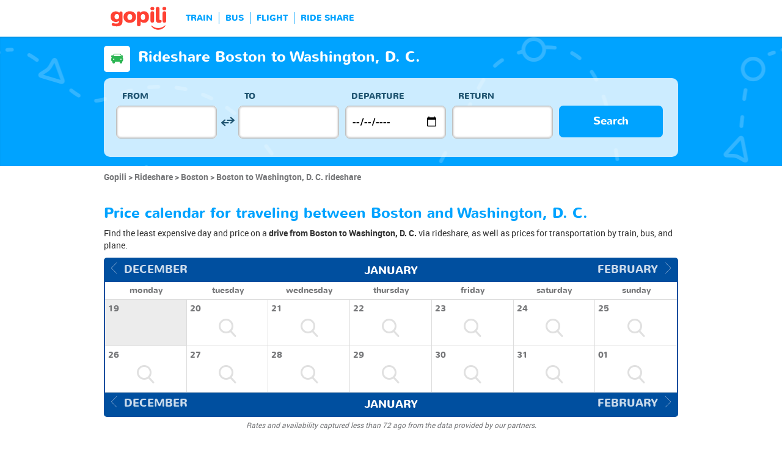

--- FILE ---
content_type: text/html; charset=UTF-8
request_url: https://www.gopili.com/en-us/rideshare/route/rideshare-from-boston-to-washington-d.-c.-t82755-75833.html
body_size: 11153
content:
<!DOCTYPE html>
<html lang="en">

<head>
<title>Rideshare Boston to Washington, D. C. for cheap | gopili.com</title>
<meta charset="UTF-8">
<meta name="robots" content="index,follow">
	<meta name="viewport" content="width=device-width, initial-scale=1.0" />
	<meta property="google-site-verification" content="" />
	<meta property="og:title" content="Cheap tickets - Train, Bus, Ride Share, Flight" />
	<meta property="og:site_name" content="gopili.com" />
	<meta property="og:country-name" content="USA" />
	<meta property="og:url" content="https://www.gopili.com/" />
	<meta property="og:image" content="https://www.gopili.com/gopilidesign/assets/images/logos/logo_gopili_white_1200x630.png" />
	<meta name="description" content="Find a cheap rideshare from Boston to Washington, D. C. by comparing all rideshare prices and offers, as well as train tickets, bus tickets, and plane tickets." />
	<link rel="shortcut icon" type="image/x-icon" href="/gopilidesign/assets/images/icones/favicon-1.ico" />
	<link rel="preload" as="font" href="/gopilidesign/fonts/nunito/nunito-bold-webfont.woff" type="font/woff2" crossorigin="anonymous" />
	<link rel="preload" as="font" href="/gopilidesign/fonts/Gopili/fonts/Gopili.woff" type="font/woff2" crossorigin="anonymous" />
	<link rel="preload" as="font" href="/gopilidesign/fonts/nunito/nunito-regular-webfont.woff" type="font/woff2" crossorigin="anonymous" />
	<link rel="canonical" href="https://www.gopili.com/en-us/rideshare/route/rideshare-from-boston-to-washington-d.-c.-t82755-75833.html" />
	<link  rel="stylesheet" href="/common/style_desktop_VRSkb1__20231127.css" type="text/css" />
	<link rel="preload" href="/gopilisearchengine/style_logo_VRSkb1__20231127.css" as="style" onload="this.onload=null;this.rel='stylesheet'">
	<noscript><link rel="stylesheet" href="/gopilisearchengine/style_logo_VRSkb1__20231127.css"></noscript> 
	<link rel="preload" href="/gopilisearchengine/style_logo_VRSkb1__20231127.css" as="style" onload="this.onload=null;this.rel='stylesheet'">
	<noscript><link rel="stylesheet" href="/gopilisearchengine/style_logo_VRSkb1__20231127.css"></noscript> 
<script type="application/ld+json">
				{
					"@context": "http://schema.org",
					"@type": "Organization",
					"name": "Gopili",
					"url": "https://www.gopili.com",
					"logo": "https://www.gopili.com/gopilidesign/assets/images/logos/logo_gopili_white_200x200.png",
					"sameAs": ["https://twitter.com/gopili", "https://www.facebook.com/gopili.com"]
				}
				</script><script>
var KB_global_js_environment={"viewer":{"code":"GPUSEN","locale":"en_US","lang":"en","market":"US","localizedDirectory":"\/en-us","base_url":"https:\/\/www.gopili.com","base_url_redirect":"\/en-us\/redirect\/","base_url_comparesite":"https:\/\/comparesite.gopili.com","currency":"USD","exchange_rates":"{\"USD-EUR\":\"0.859771\",\"USD-GBP\":\"0.745508\",\"EUR-USD\":\"1.1631\",\"EUR-GBP\":\"0.8671\",\"GBP-USD\":\"1.34137\",\"GBP-EUR\":\"1.15327\",\"USD-RUB\":\"105\",\"EUR-RUB\":\"117.201\",\"GBP-RUB\":\"140.714\",\"RUB-USD\":\"0.00952381\",\"RUB-EUR\":\"0.00853235\",\"RUB-GBP\":\"0.00710659\",\"USD-PLN\":\"3.63279\",\"USD-TRY\":\"43.2721\",\"USD-BRL\":\"5.36669\",\"USD-CAD\":\"1.38844\",\"USD-CNY\":\"6.96337\",\"USD-INR\":\"90.8748\",\"USD-KRW\":\"1473.2\",\"USD-MXN\":\"17.6295\",\"GBP-PLN\":\"4.87291\",\"GBP-TRY\":\"58.0438\",\"GBP-BRL\":\"7.19871\",\"GBP-CAD\":\"1.86241\",\"GBP-CNY\":\"9.34045\",\"GBP-INR\":\"121.897\",\"GBP-KRW\":\"1976.1\",\"GBP-MXN\":\"23.6477\",\"EUR-PLN\":\"4.2253\",\"PLN-EUR\":\"0.23667\",\"PLN-USD\":\"0.27527\",\"PLN-GBP\":\"0.205216\",\"PLN-RUB\":\"24.4439\",\"PLN-TRY\":\"11.9115\",\"PLN-BRL\":\"1.47729\",\"PLN-CAD\":\"0.382198\",\"PLN-CNY\":\"1.91681\",\"PLN-INR\":\"25.0151\",\"PLN-KRW\":\"405.529\",\"PLN-MXN\":\"4.85289\",\"RUB-PLN\":\"0.0409101\",\"RUB-TRY\":\"0.132686\",\"RUB-BRL\":\"0.0491446\",\"RUB-CAD\":\"0.0120801\",\"RUB-CNY\":\"0.0601206\",\"RUB-INR\":\"0.720996\",\"RUB-KRW\":\"11.4555\",\"RUB-MXN\":\"0.195014\",\"EUR-TRY\":\"50.3298\",\"TRY-EUR\":\"0.0198689\",\"TRY-USD\":\"0.0231096\",\"TRY-GBP\":\"0.0172284\",\"TRY-PLN\":\"0.0839522\",\"TRY-RUB\":\"7.53661\",\"TRY-BRL\":\"0.124022\",\"TRY-CAD\":\"0.0320864\",\"TRY-CNY\":\"0.160921\",\"TRY-INR\":\"2.10008\",\"TRY-KRW\":\"34.045\",\"TRY-MXN\":\"0.407411\",\"EUR-BRL\":\"6.242\",\"BRL-EUR\":\"0.160205\",\"BRL-USD\":\"0.186335\",\"BRL-GBP\":\"0.138914\",\"BRL-PLN\":\"0.676914\",\"BRL-RUB\":\"20.3481\",\"BRL-TRY\":\"8.06309\",\"BRL-CAD\":\"0.258715\",\"BRL-CNY\":\"1.29752\",\"BRL-INR\":\"16.9331\",\"BRL-KRW\":\"274.508\",\"BRL-MXN\":\"3.28499\",\"EUR-CAD\":\"1.6149\",\"CAD-EUR\":\"0.619233\",\"CAD-USD\":\"0.72023\",\"CAD-GBP\":\"0.536937\",\"CAD-PLN\":\"2.61645\",\"CAD-RUB\":\"82.7808\",\"CAD-TRY\":\"31.1659\",\"CAD-BRL\":\"3.86525\",\"CAD-CNY\":\"5.01523\",\"CAD-INR\":\"65.4508\",\"CAD-KRW\":\"1061.04\",\"CAD-MXN\":\"12.6973\",\"EUR-CNY\":\"8.0991\",\"CNY-EUR\":\"0.123471\",\"CNY-USD\":\"0.143609\",\"CNY-GBP\":\"0.107061\",\"CNY-PLN\":\"0.5217\",\"CNY-RUB\":\"16.6332\",\"CNY-TRY\":\"6.21425\",\"CNY-BRL\":\"0.770703\",\"CNY-CAD\":\"0.199393\",\"CNY-INR\":\"13.0504\",\"CNY-KRW\":\"211.564\",\"CNY-MXN\":\"2.53175\",\"EUR-INR\":\"105.697\",\"INR-EUR\":\"0.00946105\",\"INR-USD\":\"0.0110041\",\"INR-GBP\":\"0.00820368\",\"INR-PLN\":\"0.0399758\",\"INR-RUB\":\"1.38697\",\"INR-TRY\":\"0.476173\",\"INR-BRL\":\"0.0590559\",\"INR-CAD\":\"0.0152787\",\"INR-CNY\":\"0.076626\",\"INR-KRW\":\"16.2113\",\"INR-MXN\":\"0.193998\",\"EUR-KRW\":\"1713.48\",\"KRW-EUR\":\"0.000583608\",\"KRW-USD\":\"0.000678794\",\"KRW-GBP\":\"0.000506046\",\"KRW-PLN\":\"0.00246592\",\"KRW-RUB\":\"0.0872941\",\"KRW-TRY\":\"0.0293729\",\"KRW-BRL\":\"0.00364288\",\"KRW-CAD\":\"0.000942468\",\"KRW-CNY\":\"0.0047267\",\"KRW-INR\":\"0.0616853\",\"KRW-MXN\":\"0.0119668\",\"EUR-MXN\":\"20.5049\",\"MXN-EUR\":\"0.0487688\",\"MXN-USD\":\"0.056723\",\"MXN-GBP\":\"0.0422875\",\"MXN-PLN\":\"0.206063\",\"MXN-RUB\":\"5.12784\",\"MXN-TRY\":\"2.45453\",\"MXN-BRL\":\"0.304415\",\"MXN-CAD\":\"0.0787568\",\"MXN-CNY\":\"0.394984\",\"MXN-INR\":\"5.15469\",\"MXN-KRW\":\"83.5644\",\"EUR-EUR\":\"1\",\"RUB-RUB\":\"1\"}","navigation_mode":"desktop","rubric_origine":"carshare_journey_city_city","cookie_domain_name":".gopili.com","searchContext":"{\"from\":{\"id\":\"82755\",\"name\":\"Boston\",\"lat\":\"42.3583984\",\"lon\":\"-71.059799\",\"population\":\"589141\",\"admin_zone_id\":\"163\",\"country_id\":\"5\",\"linkable\":null},\"to\":{\"id\":\"75833\",\"name\":\"Washington, D. C.\",\"lat\":\"38.8950996\",\"lon\":\"-77.0364\",\"population\":\"552433\",\"admin_zone_id\":null,\"country_id\":\"5\",\"linkable\":null},\"departure_date\":\"2026-01-22\",\"departure_flexible\":false,\"return_flexible\":false,\"options\":[]}","searchForm":{"cities_cache_autocompletion":"[]","wdg":{"label_from":"From","label_to":"To","placeholder_from":"","placeholder_to":"","label_departure_date":"Departure","label_return_date":"Return","placeholder_departure_date":"Departure","placeholder_return_date":"(optional)","label_flexible_date":"Flexible date","btn_validate":"Search","advanced_options":"Advanced options","comparsite_title":"Also search on <span>(in a new window) :<\/span>","comparsite_accommodation_title":"Accommodation in @city@ with: ","summary_from":"From","summary_to":"To","summary_departure_date":"Departure","summary_return_date":"Return","autocompletion_start_typing":"Start typing","autocompletion_loading":"Loading","btn_cancel":"Cancel","no_resturn_date":"No return date","more_result":"More results","info_no_result":"No result","input_from_error":"Please enter a departure city.","input_to_error":"Please enter a destination city.","input_departure_error":"Please select a departure date.","input_return_error":"The return date must be later than the departure date."},"configuration":{"version":"default","active_view_calendar":"0","active_geo_position":"0","redirect_to_part":null},"options":{"title":null,"title_balise":"h2","display_hero_animation":false,"isLandingPage":false}},"compareSite":{"configuration":{"135":{"active":true,"part_id":135,"part_name":"Booking.com","mode":"optout","ruleMethod":"alwaysYes"}},"data":{"135":{}}},"searchResult":{"wdg":{"page_title":"Search Results","wdg_btn_list":"List","wdg_btn_calendar":"Calendar","wdg_offer_filter_1":"\/","wdg_offer_filter_2":"offers available","wdg_offer_available":"offers available","wdg_link_see_all":"see all","wdg_edit_search":"Edit your search","wdg_conversion_devise":"This price has been converted to facilitate the comparison of all available fares.","wdg_reset_filter_transport":"Alternative modes of transport are available for this journey.<br\/><span style=\"text-decoration: underline;\">See all available offers &gt;<\/span>","wdg_sort_title":"Sort by: ","wdg_sort_price":"Price","wdg_sort_duration":"Duration","wdg_sort_departure_date":"Departure time","wdg_see_more_offers":"See more offers","wdg_pricings_options_header":"Back to the search results","filter":{"wdg_filter_title":"Filters","wdg_cancel":"Cancel","wdg_cancel_title":"Cancel","wdg_duration":"Duration","wdg_duration_value":"hrs","wdg_time":"Times","wdg_time_departure":"Departure:","wdg_time_arrival":"Arrival:","wdg_partner":"Book With","wdg_format_duration":"@h@h @m@m"},"loading":{"wdg_loading_title":"Search in progress","wdg_stop_button":"Stop searching","wdg_offer_find":"offer","wdg_offers_find":"offers"},"filtertransport":{"wdg_filtretransport_title":"Transport","wdg_train":"Train","wdg_bus":"Bus","wdg_ridesharing":"Ride share","wdg_plane":"Plane","wdg_cancel":"Cancel","wdg_offers":"offers from","wdg_offer":"offer at","wdg_no_offer":"offer"},"histogramme":{"wdg_title":"Departure time","wdg_cancel":"Cancel"},"calendar":{"wdg_calendar_title":"Calendar of cheap tickets for","wdg_loading":"Loading","wdg_filter_title":"Mode of transport","wdg_filter_train":"Train","wdg_filter_bus":"Bus","wdg_filter_car":"Car","wdg_filter_plane":"Plane","wdg_none":"none","wdg_all":"all","wdg_day_1":"monday","wdg_day_2":"tuesday","wdg_day_3":"wednesday","wdg_day_4":"thursday","wdg_day_5":"friday","wdg_day_6":"saturday","wdg_day_7":"sunday"},"switchdates":{"wdg_departure":"Departure","wdg_return":"Return","wdg_format_date":"ddd DD MMM"},"offer":{"wdg_select_button":"Details","wdg_wifi_on_board":"Free Wifi","wdg_food_on_board":"Food on board","wdg_electrical_on_board":"Electrical sockets","wdg_duration":"Duration","wdg_details":"Details","wdg_details_from":"FROM","wdg_details_to":"TO","wdg_format_duration":"@H@h @M@m","wdg_price_origine":"Price in @currency_display@: @currency@@price_unite@.@price_centime@","wdg_additional_informations":{"56":"Search for return train tickets >"},"wdg_details_btn_redirect":"More info","wdg_best_price":"Best Price Found","wdg_book_airlines":"Book with the airline","wdg_leaving_on":"Leaving on:","wdg_stopover_in":"Stopover in","wdg_no_stop":"Direct","wdg_stop":"stop","wdg_stops":"stops","wdg_more_agencies":"Display the prices found on the @nb_agencies@ websites","wdg_operated_by":"Operated by","wdg_flight":"Flight"},"noresult":{"wdg_no_result_for_search":"No offer available on @date_search_formated@. Please, try another date in the calendar below.","wdg_no_result_for_search_mobile":"No offer available on @date_search_formated@. Please, try another date.","wdg_no_result_for_filter":"No offer corresponds to the selected filter","wdg_no_routes":"This journey is not offered by any of our carriers. Please modify your origin\/destination cities.","wdg_no_result_reset_link":"see all","wdg_format_date":"dddd DD MMMM YYYY"},"menumobile":{"wdg_btn_filter":"Filters","wdg_btn_sort":"Sort","wdg_title_filter":"Filter by","wdg_title_sort":"Sort by","wdg_link_reset":"Reset","wdg_link_apply":"Apply","wdg_sort_price":"Price","wdg_sort_duration":"Duration","wdg_sort_departure_date":"Departure time"},"searchpremium":{"wdg_searchpremium_legal":"Sponsored","wdgs_loading":{"wdg_searchpremium_loading_1":"Searching the best offer on @partner_name@","wdg_searchpremium_loading_2":"Looking for best offer on @partner_name@"},"wdgs_result":{"wdg_searchpremium_result_1":"@nb_offers@ offers from @formated_best_price@","wdg_searchpremium_result_2":"Cheaper than trains, faster than buses!","wdg_searchpremium_noresult_1":"Click here to launch the search on @partner_name@","wdg_searchpremium_offer":"offer","wdg_searchpremium_offers":"offers","wdg_btn_redirect":"Details"}}},"configuration":{"default_filter_transport_mode":null,"active_best_prices_calendar":"0","active_histogramme":"1","active_filter_transport":"1","template_offer":"default","requester_filter_type_id":"none","default_offer_sort":"sort_price","google_afs_desktop":null,"google_afs_mobile":null}},"searchHistory":{"wdg":{"title":"Searches history","new_search":"New search","wdg_format_date":"DD\/MM"},"configuration":{"template_alternatif":"1","primary_color":"#ff4133","url_logo_alternatif":"\/gopilidesign\/assets\/images\/logo_gopili_blanc.png"}},"transport_types":{"train":1,"bus":2,"flight":3,"carpool":4,"combined":12}}};
</script>

            <!-- Google Tag Manager -->
            <script>(function(w,d,s,l,i){w[l]=w[l]||[];w[l].push({'gtm.start':
            new Date().getTime(),event:'gtm.js'});var f=d.getElementsByTagName(s)[0],
            j=d.createElement(s),dl=l!='dataLayer'?'&l='+l:'';j.async=true;j.src=
            'https://www.googletagmanager.com/gtm.js?id='+i+dl;f.parentNode.insertBefore(j,f);
            })(window,document,'script','dataLayer','GTM-T6N2TWMP');</script>
            <!-- End Google Tag Manager -->
            	<script type="text/javascript" defer src="/common/main_VRSkb1__20231127.js"></script>
	<script type="text/javascript" defer src="/gopilisearchengine/asset/js/script-calendar-widget.min.js"></script>
	<script type="text/javascript" defer src="/gopilisearchengine/gopilisearchengine_thin_desktop_VRSkb1__20231127.js"></script>
	<script type="text/javascript" defer src="/gopilisearchengine/gopilisearchengine_thin_common_VRSkb1__20231127.js"></script>
</head>
<body >

            <!-- Google Tag Manager (noscript) -->
            <noscript><iframe src='https://www.googletagmanager.com/ns.html?id=GTM-T6N2TWMP'
            height='0' width='0' style='display:none;visibility:hidden'></iframe></noscript>
            <!-- End Google Tag Manager (noscript) -->
				<header class="gp-row gp-row-mod-header-reverse" role="banner">

		<div class="container">
		    <nav class="gp-header-desktop" role="navigation">
				<ul class="gp-header-desktop-list">

					<li class="gp-header-desktop-list-item">
						<span style="display: none">gopili</span>
						<a class="gp-header-desktop-list-item-link gp-header-desktop-list-item-link-logo" href="/en-us/">
							<img class="logo-gopili" width="94" height="40" src="/gopilidesign/assets/images/logo_gopili.svg" alt="logo">
						</a>
					</li>

					<li class="gp-header-desktop-list-item"><span class="gp-header-desktop-list-item-link" >TRAIN</span></li><li class="gp-header-desktop-list-item"><span class="gp-header-desktop-list-item-link" >BUS</span></li><li class="gp-header-desktop-list-item"><span class="gp-header-desktop-list-item-link" >FLIGHT</span></li><li class="gp-header-desktop-list-item"><span class="gp-header-desktop-list-item-link" >RIDE SHARE</span></li>
				</ul>

				
			</nav>

	  	</div>
	</header>

	<div id="gp-region-search-bar-history"></div>

	<div id="gp-global">
		
			<!-- page title header with icon, tiel and description -->
			<section class="gp-row gp-row-mod-engine" id="top_search_engine">

				
					<div class="container">
						<div class="gp-page-title">
							<i class="gp-icon-card-car-reverse"></i>							<div class="gp-page-title-text">
								<h1 class="gp-page-title-text-title" style="margin-bottom: 5px;">Rideshare Boston to Washington, D. C.</h1>
							</div>
						</div>
					</div>

				
				
					<div class="container">
						<div class="gp-search-form gp-search-form-hero"></div>
						<div class="gp-search-form gp-search-form-hero" id="top_search_engine_grid">
	<div>
		<div class="clearfix">
			<div class="gp-search-form-fieldset from" data-point="from">
				<fieldset>
					<label class="gp-search-form-fieldset-label">
						From					</label>
					<div>
						<span class="twitter-typeahead" style="position: relative; display: inline-block;">
							<input
								value=""
								type="text"
								tabindex="-1"
								class="typeahead tt-hint"
								readonly=""
								autocomplete="off"
								spellcheck="false"
								dir="ltr"
								style="position: absolute; top: 0px; left: 0px; border-color: transparent; box-shadow: none; opacity: 1;"
							>
							<input
								value=""
								type="text"
								tabindex="1"
								class="typeahead tt-input"
								name="from"
								placeholder=""
								autocomplete="off"
								spellcheck="false"
								dir="auto"
								style="position: relative; vertical-align: top; background-color: transparent;"
							>
							<pre
								aria-hidden="true"
								style="position: absolute; visibility: hidden; white-space: pre;"
							></pre>
							<div
								class="tt-menu"
								style="position: absolute; top: 100%; left: 0px; z-index: 100; display: none;"
							>
								<div class="tt-dataset tt-dataset-autocomplete"></div>
							</div>
						</span>
					</div>
				</fieldset>
			</div>

			<div class="gp-search-form-fieldset gp-search-form-fieldset-reverse">
				<fieldset>
					<label></label>
					<div>
						<a
							href="#"
							class="gp-search-form-reverse"
							data-js-action="reserce-cities"
							aria-label="inverse"
						>
							<i class="gp-icon-switch-vertical"></i>
						</a>
					</div>
				</fieldset>
			</div>

			<div class="gp-search-form-fieldset" data-point="to">
				<fieldset>
					<label class="gp-search-form-fieldset-label">
						To					</label>
					<div>
						<span class="twitter-typeahead" style="position: relative; display: inline-block;">
							<input
								value=""
								type="text"
								tabindex="-1"
								class="typeahead tt-hint"
								readonly=""
								autocomplete="off"
								spellcheck="false"
								dir="ltr"
								style="position: absolute; top: 0px; left: 0px; border-color: transparent; box-shadow: none; opacity: 1;"
							>
							<input
								value=""
								type="text"
								tabindex="1"
								class="typeahead tt-input"
								name="from"
								placeholder=""
								autocomplete="off"
								spellcheck="false"
								dir="auto"
								style="position: relative; vertical-align: top; background-color: transparent;"
							>
							<pre
								aria-hidden="true"
								style="position: absolute; visibility: hidden; white-space: pre;"
							></pre>
							<div
								class="tt-menu"
								style="position: absolute; top: 100%; left: 0px; z-index: 100; display: none;"
							>
								<div class="tt-dataset tt-dataset-autocomplete"></div>
							</div>
						</span>
					</div>
				</fieldset>
			</div>

			<div class="gp-search-form-fieldset">
				<fieldset>
					<label class="gp-search-form-fieldset-label">
						Departure					</label>
					<div>
						<i class="gp-icon-calendar"></i>
						<input
							type="date"
							tabindex="3"
							class="hasDatepicker"
							name="departure"
							placeholder="Departure"
							onfocus="this.showPicker();"
							aria-label="dep"
						>
					</div>
				</fieldset>
			</div>

			<div class="gp-search-form-fieldset">
				<fieldset>
					<label class="gp-search-form-fieldset-label">
						Return					</label>
					<div>
						<i class="gp-icon-calendar"></i>
						<i class="gp-icon-close"></i>
						<input
							type="text"
							readonly=""
							value=""
							tabindex="4"
							class="hasDatepicker"
							name="return"
							onfocus="this.type='date';this.showPicker();"
							onblur="if(this.value=='') this.type='text'"
						>
					</div>
				</fieldset>
			</div>

			<div class="gp-search-form-fieldset">
				<fieldset>
					<label class="gp-search-form-fieldset-label">&nbsp;</label>
					<button tabindex="5" class="gp-btn-info btn-confirm ">
						Search					</button>
				</fieldset>
			</div>
		</div>
	</div>
</div>
					</div>

				
			</section>

						<section class="gp-row" style="padding:0;">
				<div class="container">

					<ol class="gp-breadcrumb" itemscope itemtype="http://schema.org/BreadcrumbList">
							<li itemprop="itemListElement" itemscope itemtype="http://schema.org/ListItem" class="gp-breadcrumb-item">
												<a href="/en-us/" itemprop="item">
													<span itemprop="name">Gopili</span>
												</a>
												<meta itemprop="position" content="1" />
											</li>	<li itemprop="itemListElement" itemscope itemtype="http://schema.org/ListItem" class="gp-breadcrumb-item">
												<a href="/en-us/rideshare/" itemprop="item">
													<span itemprop="name">Rideshare</span>
												</a>
												<meta itemprop="position" content="2" />
											</li>	<li itemprop="itemListElement" itemscope itemtype="http://schema.org/ListItem" class="gp-breadcrumb-item">
												<a href="/en-us/rideshare/city/rideshare-to-boston-t82755.html" itemprop="item">
													<span itemprop="name">Boston</span>
												</a>
												<meta itemprop="position" content="3" />
											</li>	<li itemprop="itemListElement" itemscope itemtype="http://schema.org/ListItem" class="gp-breadcrumb-item">
												<a href="#" itemprop="item">
												    <span itemprop="name">Boston to Washington, D. C. rideshare</span>
												</a>
		    									<meta itemprop="position" content="4" />
		    								</li>					</ol>

					
				</div>
			</section>

		


<section class="gp-row">
	<div class="container">

	
		
		
		
		
				
				
				
		
		
		
		
		
		
		
					<div class="gp-content-bloc">
				<h2 class="gp-content-bloc-title">
					Price calendar for traveling between Boston and Washington, D. C.				</h2>
				<p class="gp-content-bloc-text">
					Find the least expensive day and price on a <strong>drive from Boston to Washington, D. C.</strong> via rideshare, as well as prices for transportation by train, bus, and plane.				</p>

				
		<div class="gp-calendar" id="gp-calendar">

			<div class="gp-calendar-content show">

				<header>
					<a href="javascript:void(0);" class="gp-calendar-content-nav gp-calendar-content-nav-prev"><i class="gp-icon-chevron-left-thin"></i>&nbsp;&nbsp;<span>december </span></a>
					<a href="javascript:void(0);" class="gp-calendar-content-nav gp-calendar-content-nav-next"><span>february</span>&nbsp;&nbsp;<i class="gp-icon-chevron-right-thin"></i></a>
					<span class="gp-calendar-content-search-month">january</span>
				</header>

				<section class="gp-calendar-content-days">

					
						<span>monday</span>

					
						<span>tuesday</span>

					
						<span>wednesday</span>

					
						<span>thursday</span>

					
						<span>friday</span>

					
						<span>saturday</span>

					
						<span>sunday</span>

					
				</section>

				<section class="gp-calendar-content-container">

					<div id="gp-region-calendar-content">

						
					<div class="gp-calendar-content-container-day gp-calendar-day-past">
						<header>
							<span>19</span>
						</header>
						<div class="gp-child-view-container" style="height: 42px;"></div>
					</div>

									<div class="gp-calendar-content-container-day">
						<header>
							<span>20</span>
						</header>
						<div class="gp-child-view-container" style="height: 42px;"><p onclick="window.scrollTo(0, 0);" class="gp-calendar-content-container-day-new-search"><i class="gp-icon-zoom"></i></p></div>
					</div>

									<div class="gp-calendar-content-container-day">
						<header>
							<span>21</span>
						</header>
						<div class="gp-child-view-container" style="height: 42px;"><p onclick="window.scrollTo(0, 0);" class="gp-calendar-content-container-day-new-search"><i class="gp-icon-zoom"></i></p></div>
					</div>

									<div class="gp-calendar-content-container-day">
						<header>
							<span>22</span>
						</header>
						<div class="gp-child-view-container" style="height: 42px;"><p onclick="window.scrollTo(0, 0);" class="gp-calendar-content-container-day-new-search"><i class="gp-icon-zoom"></i></p></div>
					</div>

									<div class="gp-calendar-content-container-day">
						<header>
							<span>23</span>
						</header>
						<div class="gp-child-view-container" style="height: 42px;"><p onclick="window.scrollTo(0, 0);" class="gp-calendar-content-container-day-new-search"><i class="gp-icon-zoom"></i></p></div>
					</div>

									<div class="gp-calendar-content-container-day">
						<header>
							<span>24</span>
						</header>
						<div class="gp-child-view-container" style="height: 42px;"><p onclick="window.scrollTo(0, 0);" class="gp-calendar-content-container-day-new-search"><i class="gp-icon-zoom"></i></p></div>
					</div>

									<div class="gp-calendar-content-container-day">
						<header>
							<span>25</span>
						</header>
						<div class="gp-child-view-container" style="height: 42px;"><p onclick="window.scrollTo(0, 0);" class="gp-calendar-content-container-day-new-search"><i class="gp-icon-zoom"></i></p></div>
					</div>

									<div class="gp-calendar-content-container-day">
						<header>
							<span>26</span>
						</header>
						<div class="gp-child-view-container" style="height: 42px;"><p onclick="window.scrollTo(0, 0);" class="gp-calendar-content-container-day-new-search"><i class="gp-icon-zoom"></i></p></div>
					</div>

									<div class="gp-calendar-content-container-day">
						<header>
							<span>27</span>
						</header>
						<div class="gp-child-view-container" style="height: 42px;"><p onclick="window.scrollTo(0, 0);" class="gp-calendar-content-container-day-new-search"><i class="gp-icon-zoom"></i></p></div>
					</div>

									<div class="gp-calendar-content-container-day">
						<header>
							<span>28</span>
						</header>
						<div class="gp-child-view-container" style="height: 42px;"><p onclick="window.scrollTo(0, 0);" class="gp-calendar-content-container-day-new-search"><i class="gp-icon-zoom"></i></p></div>
					</div>

									<div class="gp-calendar-content-container-day">
						<header>
							<span>29</span>
						</header>
						<div class="gp-child-view-container" style="height: 42px;"><p onclick="window.scrollTo(0, 0);" class="gp-calendar-content-container-day-new-search"><i class="gp-icon-zoom"></i></p></div>
					</div>

									<div class="gp-calendar-content-container-day">
						<header>
							<span>30</span>
						</header>
						<div class="gp-child-view-container" style="height: 42px;"><p onclick="window.scrollTo(0, 0);" class="gp-calendar-content-container-day-new-search"><i class="gp-icon-zoom"></i></p></div>
					</div>

									<div class="gp-calendar-content-container-day">
						<header>
							<span>31</span>
						</header>
						<div class="gp-child-view-container" style="height: 42px;"><p onclick="window.scrollTo(0, 0);" class="gp-calendar-content-container-day-new-search"><i class="gp-icon-zoom"></i></p></div>
					</div>

									<div class="gp-calendar-content-container-day">
						<header>
							<span>01</span>
						</header>
						<div class="gp-child-view-container" style="height: 42px;"><p onclick="window.scrollTo(0, 0);" class="gp-calendar-content-container-day-new-search"><i class="gp-icon-zoom"></i></p></div>
					</div>

				
					</div>

				</section>

				<footer>
					<a href="javascript:void(0);" class="gp-calendar-content-nav gp-calendar-content-nav-prev"><i class="gp-icon-chevron-left-thin"></i>&nbsp;&nbsp;<span>december </span></a>
					<a href="javascript:void(0);" class="gp-calendar-content-nav gp-calendar-content-nav-next"><span>february</span>&nbsp;&nbsp;<i class="gp-icon-chevron-right-thin"></i></a>
					<span class="gp-calendar-content-search-month">january</span>
				</footer>

			</div>

			
			    <p class="gp-legend">Rates and availability captured less than 72 ago from the data provided by our partners.</p>

			  
		</div>

		<script type="text/javascript">

			if(document.addEventListener)
			{
				document.addEventListener( "DOMContentLoaded", function(){
					StartGopiliCalendar();
				});
			}
			else if(document.attachEvent)
			{
				document.attachEvent("onreadystatechange", function(){
					StartGopiliCalendar();
				});
			}

			function StartGopiliCalendar() {

				var calendar = new CalendarWidget({

					id: 'gp-calendar',
					market: "US",
					from_id: "82755",
					to_id: "75833",
					rubrique: "car-journey",
					emplacement: "result_calendar",
					complement: "alternative",
					search_filter_transport: "",

				});
			}

		</script>


					</div>
		
		
		
				
				
				
		
		
		
		
		
		
		
		
					<div class="gp-content-bloc">
				<h2 class="gp-content-bloc-title">
					Carpool Boston to Washington, D. C. for the best prices				</h2>
				<p class="gp-content-bloc-text">
					Gopili compares the seat prices for a <strong>rideshare Boston to Washington, D. C.</strong> on the major rideshare sites and helps you to find the best price for your travel. Looking for a rideshare Boston to Washington, D. C.? Here are the best prices selected for the days to come for the drive from Boston to Washington, D. C..				</p>

				
		<div class="gp-table">
			<div class="gp-table-wrapper">
				<table>
					<thead>
						<tr>
							<th></th>
							<th>Trip</th>
							<th>Price</th>
							<th>Departure Date</th>
							<th>At</th>
														<th>Retrieved</th>
						</tr>
					</thead>
					<tbody>
			<tr><td colspan=8 >No results found</td></tr>
					</tbody>
				</table>
			</div>

			
		</div>

		
		<p class="gp-search-on-engine">> <span class="gp-search-on-engine-link" style="text-decoration:underline; cursor:pointer;" onclick="window.open('#', '_self')">Carpool Boston to Washington, D. C.</span></p>

			</div>
		
		
				
				
				
		
		
		
		
		
		
		
		
		
		
			<div class="gp-content-bloc">
				<h2 class="gp-content-bloc-title">
					Drive from Boston to Washington, D. C. - Practical information				</h2>
				<h3 class="gp-content-bloc-subtitle">
					Boston to Washington, D. C. route				</h3>
				
				<div class="row">
                    					<div class="col-xs-15">
						
		<div class="gp-table no-head" style="padding-bottom: 10px;">
			<div class="gp-table-wrapper">
				<table>
					<tbody>

						<tr>
							<td class="gp-align-right gp-font-black">Distance from Boston to Washington, D. C.</td>
														<td class="gp-align-left"><span class="gp-brand-medium">635 km</span></td>
						</tr>
						<tr>
							<td class="gp-align-right gp-font-black">Duration:</td>
							<td class="gp-align-left"><span class="gp-brand-medium">-</span></td>
						</tr>
						<tr>
							<td class="gp-align-right gp-font-black">Departure city:</td>
							<td class="gp-align-left">Boston, USA</td>
						</tr>
						<tr>
							<td class="gp-align-right gp-font-black">Arrival city:</td>
							<td class="gp-align-left">Washington, D. C., USA</td>
						</tr>
						<tr>
							<td class="gp-align-right gp-font-black">Trip price</td>
							<td class="gp-align-left"><span class="gp-brand-medium">starting from -</span></td>
						</tr>
						<tr>
							<td class="gp-align-right gp-font-black">Ridesharing companies:</td>
							<td class="gp-align-left">
							-							</td>
						</tr>
					</tbody>
				</table>
			</div>
		</div>

							</div>
				</div>

				<p class="gp-content-bloc-text">
					The distance from Boston to Washington, D. C. is 634.319. You will need - to reach Washington, D. C. by car. If you choose to travel by rideshare for this trip, the best available price among all the offers from  is -, a very cheap price for covering the distance from Boston to Washington, D. C. since you will be sharing the total cost of the trip with other passengers.				</p>

			</div>
		
				
				
				
		
		
		
		
		
		
		
		
		
		
				
				
				
		
		
		
		
		
		
		
		
		
		
				
				
				
		
		
		
		
		
		
		
		
		
		
				
				
					<div class="gp-content-bloc">
				<p class="gp-content-bloc-title">
					The benefits of traveling by rideshare.				</p>

				<ul class="gp-dotted-list">
					<li>When traveling by rideshare, several people will ride in the same vehicle to a shared destination. Whether for long-distance trips or for brief, regular, or occasional journeys, choose ridesharing to travel differently! More and more travelers are opting for rideshares, a new and emerging transportation solution that has a number of advantages.</li>
					<li>Ridesharing saves everyone money! With rising fuel prices, ridesharing has become more and more popular for long-distance travel, but also for regular trips such as daily commutes to and from work. By sharing costs with the driver and the other passengers, you are confident to save money on your transportation!</li>
					<li>An environmental solution Sharing one's car by offering rideshares means greatly reducing the number of cars in circulation on the roads. Consequently, it also decreases greenhouse gas emissions and thus cuts pollution!</li>
					<li>Are you sick of traveling by yourself? Ridesharing is also a great way to socialize with other people and make your car trip more stimulating. No more monotonous trips because by sharing your car, you are sure to have fun meeting new people.</li>
					<li>For those who do not own a vehicle or are not close to public transportation, this means of transportation can be a very practical way for going places and is often cheaper than the train and speedier than the bus. Moreover, another advantage of carpooling is that you can find a ride even at the very last minute. No need to organize your travel months ahead of time.</li>
				</ul>
			</div>
				
		
		
		
		
		
		
		
		
		
		
				
				
				
					<div class="gp-content-bloc">
				<h2 class="gp-content-bloc-title">
					Latest searches between Boston and Washington, D. C. by car				</h2>

						Sorry, no searches have been recorded in the last few days.
		
			</div>
		
		
		
		
		
		
		
		
		
		
				
				
				
		
					<div class="gp-content-bloc">
				<p class="gp-content-bloc-title">
					Other means of transportation available				</p>

				
				<div class="gp-other-transport-line">
					<i class="gp-other-transport-line-icon gp-icon-card-1"></i>
					<a class="gp-other-transport-line-link" href="/en-us/train/route/train-from-boston-to-washington-d.-c.-t82755-75833.html">Boston to Washington, D. C. train</a>
				</div>

				
				<div class="gp-other-transport-line">
					<i class="gp-other-transport-line-icon gp-icon-card-2"></i>
					<a class="gp-other-transport-line-link" href="/en-us/bus/route/bus-from-boston-to-washington-d.-c.-t82755-75833.html">Boston to Washington, D. C. bus</a>
				</div>

				
			</div>
		
		
		
		
		
		
		
		
		
				
				
				
		
		
		
			<div class="gp-content-bloc">
				<p class="gp-content-bloc-title">Rideshare from Boston</p>


									<p class="gp-content-bloc-subtitle">To USA</p>

					<div class="row">

												<div class="col-xs-8">
								<ul class="gp-links-list">

									
											<li>
												<a href='/en-us/rideshare/route/rideshare-from-boston-to-portland-t82755-89135.html' >
													Rideshare Boston to Portland
												</a>
											</li>
										

											<li>
												<a href='/en-us/rideshare/route/rideshare-from-boston-to-philadelphia-t82755-79836.html' >
													Rideshare Boston to Philadelphia
												</a>
											</li>
										

											<li>
												<a href='/en-us/rideshare/route/rideshare-from-boston-to-newark-t82755-84645.html' >
													Rideshare Boston to Newark
												</a>
											</li>
										

											<li>
												<a href='/en-us/rideshare/route/rideshare-from-boston-to-new-york-t82755-85260.html' >
													Rideshare Boston to New York
												</a>
											</li>
										

											<li>
												<a href='/en-us/rideshare/route/rideshare-from-boston-to-baltimore-t82755-77960.html' >
													Rideshare Boston to Baltimore
												</a>
											</li>
										

								</ul>
							</div>
							<div class="col-xs-8">
								<ul class="gp-links-list">

									
											<li>
												<a href='/en-us/rideshare/route/rideshare-from-boston-to-buffalo-t82755-84873.html' >
													Rideshare Boston to Buffalo
												</a>
											</li>
										

											<li>
												<a href='/en-us/rideshare/route/rideshare-from-boston-to-chicago-t82755-82117.html' >
													Rideshare Boston to Chicago
												</a>
											</li>
										

											<li>
												<a href='/en-us/rideshare/route/rideshare-from-boston-to-pittsburgh-t82755-86492.html' >
													Rideshare Boston to Pittsburgh
												</a>
											</li>
										

											<li>
												<a href='/en-us/rideshare/route/rideshare-from-boston-to-miami-t82755-76251.html' >
													Rideshare Boston to Miami
												</a>
											</li>
										

											<li>
												<a href='/en-us/rideshare/route/rideshare-from-boston-to-brooklyn-t82755-84868.html' >
													Rideshare Boston to Brooklyn
												</a>
											</li>
										

								</ul>
							</div>
							<div class="col-xs-8">
								<ul class="gp-links-list">

									
											<li>
												<a href='/en-us/rideshare/route/rideshare-from-boston-to-manhattan-t82755-85186.html' >
													Rideshare Boston to Manhattan
												</a>
											</li>
										

											<li>
												<a href='/en-us/rideshare/route/rideshare-from-boston-to-detroit-t82755-83440.html' >
													Rideshare Boston to Detroit
												</a>
											</li>
										

											<li>
												<a href='/en-us/rideshare/route/rideshare-from-boston-to-lincoln-t82755-84212.html' >
													Rideshare Boston to Lincoln
												</a>
											</li>
										

											<li>
												<a href='/en-us/rideshare/route/rideshare-from-boston-to-rochester-t82755-85383.html' >
													Rideshare Boston to Rochester
												</a>
											</li>
										

								</ul>
							</div>

					</div>



			</div>

		
		
		
		
		
		
		
		
				
				
				
		
		
		
		
		
		
		
		
		
		
				
				
				
		
		
		
		
		
		
		
		
		
		
				
				
				
		
		
		
		
		
		
		
		
		
		
				
				
				
		
		
		
		
		
			<div class="gp-content-bloc">
				<p class="gp-content-bloc-title">Useful information</p>

				<ul class="gp-links-list">
					<li>
						<a href="/en-us/rideshare/" >
								Rideshare						</a>
					</li>
										<li>
						<a href="/en-us/rideshare/route/rideshare-from-washington-d.-c.-to-boston-t75833-82755.html" >
								Rideshare Washington, D. C. to Boston						</a>
					</li>
									</ul>
			</div>

		
		
		
		
		
		
				
				
				
		
		
		
		
		
		
		
		
		
		
				
				
				
		
		
		
		
		
		
		
		
		
		
				
				
				
		
		
		
		
		
		
		
		
		
		
				
				
				
		
		
		
		
		
		
		
		
		
		
				
				
				
		
		
		
		
		
		
		
		
		
		
				
				
				
		
		
		
		
		
		
	</div>
</section>

		</div>

		        <div id="gp-region-search-result"></div>
		<footer class="gp-row gp-row-mod-footer" role="contentinfo">
		 	<div class="container">

				<div class="gp-footer row">
			 	
					<div class="gp-footer-col col-xs-5">
						<ul class="gp-footer-col-list">
							<li class="gp-footer-col-list-title">ABOUT US</li><li class="gp-footer-col-list-link"><a href="/en-us/contact.html" >Contact</a></li><li class="gp-footer-col-list-link"><a href="/en-us/privacy-policy.html" >General Conditions of Use</a></li><li class="gp-footer-col-list-link"><a href="/en-us/cookies.html" >Cookies</a></li>
						</ul>
					</div>
					<div class="gp-footer-col col-xs-5">
						<ul class="gp-footer-col-list">
							<li class="gp-footer-col-list-title">ALL TRIPS</li><li class="gp-footer-col-list-link"><a href="/en-us/train/route/" >Travel by train</a></li><li class="gp-footer-col-list-link"><a href="/en-us/bus/route/" >Travel by bus</a></li><li class="gp-footer-col-list-link"><a href="/en-us/rideshare/route/" >Travel by rideshare</a></li><li class="gp-footer-col-list-link"><a href="/en-us/flights/route/" >Travel by plane</a></li>
						</ul>
					</div>
					<div class="gp-footer-col col-xs-5">
						<ul class="gp-footer-col-list">
							<li class="gp-footer-col-list-title">ALL CITIES</li><li class="gp-footer-col-list-link"><a href="/en-us/train/city/" >By train</a></li><li class="gp-footer-col-list-link"><a href="/en-us/bus/city/" >By bus</a></li><li class="gp-footer-col-list-link"><a href="/en-us/rideshare/city/" >By rideshare</a></li><li class="gp-footer-col-list-link"><a href="/en-us/flights/city/" >By plane</a></li>
						</ul>
					</div>
					<div class="gp-footer-col col-xs-5">
						<ul class="gp-footer-col-list">
							<li class="gp-footer-col-list-title">BE INFORMED</li><li class="gp-footer-col-list-link"><a href="https://play.google.com/store/apps/details?id=com.kelbillet.gopili&referrer=utm_source%3Dgopili_co%26utm_medium%3Dsite_links" >Android App</a></li><li class="gp-footer-col-list-link"><a href="https://itunes.apple.com/app/apple-store/id1056848561?pt=309021&ct=sitelinks_gopili_co&mt=8" >iOS App</a></li><li class="gp-footer-col-list-link"><a href="/en-us/company/" >Companies</a></li><li class="gp-footer-col-list-link"><a href="/en-us/compare.html" >Comparison</a></li>
						</ul>
					</div>				
				                                    <div class="gp-footer-col col-xs-4 col-xs-offset-0">
					<ul class="gp-footer-col-list">
						<li class="gp-footer-col-list-link">
							      <div class="gp-dropdown dropup">

	        <button class="gp-dropdown-btn btn btn-default dropdown-toggle" type="button" id="dropdownMenu1" data-toggle="dropdown" aria-label="Country en">
	          <span class="gp-flag-2 gp-flag-en"></span>
	          <i class="gp-icon-caret"></i>
	        </button>

	        <ul class="gp-dropdown-menu dropdown-menu" role="menu" aria-labelledby="dropdownMenu1">

						
		        <li role="presentation">
					<a role="menuitem" tabindex="-1" href="https://www.gopili.com/es" target=_self>
	              		<span class="gp-dropdown-menu-flag gp-flag-2 gp-flag-es"></span>
	              		<span class="gp-dropdown-menu-name">España</span>
					</a>
				</li>

	        
	        </ul>
	      </div>
						</li>
					</ul>
				</div>
                                		  	</div>
		</footer>
		
				
		<script id="tpl-search-history-bar" type="text/html">
		<div class="gp-search-history-bar-alternatif">
			<div class="container">

			<a class="logo-gopili" href="/en-us/" title=""><img src="/gopilidesign/assets/images/logo_gopili_blanc.png" alt="logo gopili" height="32"/></a>

			<a href="javascript:void(0);" class="gp-search-history-nav gp-search-history-nav-prev" data-nav="prev">
				<i class="gp-icon-chevron-left"></i>
			</a>
			<a href="javascript:void(0);" class="gp-search-history-nav gp-search-history-nav-next" data-nav="next">
				<i class="gp-icon-chevron-right"></i>
			</a>

			<a href="javascript:void(0);" class="gp-search-history-new-search"><i class="gp-icon-plus"></i> <span><%= wdg_new_search %></span></a>

			<div class="gp-search-history-bar-container">
				<div>

				</div>
			</div>
		</div>

	</div>

	<div class="container" style="margin:0 auto;">
		<div class="gp-search-form-search-page"></div>
	</div>

</script><script id="tpl-search-form" type="text/html"><div class="clearfix">

	<div class="gp-search-form-fieldset from" data-point="from" >
		<fieldset>
			<label class="gp-search-form-fieldset-label"><%= wdg_label_from %></label>
			<div>
				<i class="gp-icon-spinner ui-spinner-from"></i>
				<input value="<%= city_from_name %>" type="text" tabindex="1" class="typeahead" name="from" placeholder="<%= wdg_placeholder_from %>" />
			</div>
		</fieldset>
	</div>

	<div class="gp-search-form-fieldset gp-search-form-fieldset-reverse">
		<fieldset>
			<label></label>
			<div>
				<a href="javascript:void(0);" class="gp-search-form-reverse" data-js-action="reserce-cities" aria-label="inverse"><i class="gp-icon-switch-vertical"></i></a>
			</div>
		</fieldset>
	</div>

	<div class="gp-search-form-fieldset" data-point="to">
		<fieldset>
			<label class="gp-search-form-fieldset-label"><%= wdg_label_to %></label>
			<div>
				<i class="gp-icon-spinner ui-spinner-to"></i>
				<input value="<%= city_to_name %>" type="text" tabindex="2" name="to" placeholder="<%= wdg_placeholder_to %>" />
			</div>
		</fieldset>
	</div>

	<div class="gp-search-form-fieldset">
		<fieldset>
			<label class="gp-search-form-fieldset-label"><%= wdg_label_departure_date %></label>
			<div>
				<i class="gp-icon-calendar"></i>
				<input type="date" value="<%= departure_date %>" tabindex="3" class="" name="departure" onfocus="this.showPicker();"  aria-label="date" />
			</div>

					</fieldset>
	</div>

	<div class="gp-search-form-fieldset">
		<fieldset>
			<label class="gp-search-form-fieldset-label"><%= wdg_label_return_date %></label>
			<div>
				<i class="gp-icon-calendar"></i>
				<i class="gp-icon-close"></i>
				<input type="text" value="<%= return_date %>" tabindex="4" class="" name="return" onfocus="this.type='date';this.showPicker();" onblur="if(this.value=='') this.type='text'"  placeholder="<%= wdg_placeholder_return_date %>"  />
			</div>
		</fieldset>
	</div>

	<div class="gp-search-form-fieldset">
		<fieldset>
			<label class="gp-search-form-fieldset-label">&nbsp;</label>
			<button tabindex="5" class="gp-btn-info btn-confirm ">
				<%= wdg_btn_validate %>
			</button>
		</fieldset>
	</div>

</div>

<div class="gp-search-form-compare-site hide"></div></script><script id="tpl-compare-site" type="text/html">	<p style="padding-top: 5px;"><%= wdg_comparsite_title %></p>
	<div class="gp-search-form-compare-site-labels"></div>
</script>
<script id="tpl-compare-site-input" type="text/html">	<label style="padding-top: 5px;">
		<input type="checkbox" style="position:static;" name="compare-site-12481-input-<%= partner_id %>" value="<%= partner_id %>" />
		<%= partner_name %>
	</label>
</script>
<script id="tpl-compare-site-accommodation-input" type="text/html">	<label style="color: #767779; display: block;float: left;margin-right: 20px;padding-left: 10px;font-weight: normal;padding: 5px 8px; background: rgba(255,255,255,0.6); border-radius: 5px 5px 5px 5px;}">
		<span id="comparsite_accommodation_title" style="float:left; margin-right:10px;"><%= wdg_comparsite_accommodation_title %></span>
		<input type="checkbox" style="position:static;" name="compare-site-12481-input-<%= partner_id %>" value="<%= partner_id %>" />
		<%= partner_name %>
	</label>
</script>		<script type="text/javascript">

			if(document.addEventListener)
			{
				document.addEventListener( "DOMContentLoaded", function(){
					StartGopiliApp();
				});
			}
			else if(document.attachEvent)
			{
				document.attachEvent("onreadystatechange", function(){
					StartGopiliApp();
				});
			}

			function StartGopiliApp() {

				Viewer.start({
					code: KB_global_js_environment.viewer.code,
					locale: KB_global_js_environment.viewer.locale,
					lang: KB_global_js_environment.viewer.lang,
					market: KB_global_js_environment.viewer.market,
					localizedDirectory : KB_global_js_environment.viewer.localizedDirectory,
					currency: KB_global_js_environment.viewer.currency,
					cookie_domain_name: KB_global_js_environment.viewer.cookie_domain_name,
					exchange_rates: JSON.parse(KB_global_js_environment.viewer.exchange_rates),
					base_url: KB_global_js_environment.viewer.base_url,
					base_url_redirect: KB_global_js_environment.viewer.base_url_redirect,
					base_url_comparesite: KB_global_js_environment.viewer.base_url_comparesite,
					navigation_mode: KB_global_js_environment.viewer.navigation_mode,
					rubric_origine: KB_global_js_environment.viewer.rubric_origine,
					searchContext: KB_global_js_environment.viewer.searchContext,
					searchForm: KB_global_js_environment.viewer.searchForm,
					searchResult: KB_global_js_environment.viewer.searchResult,
					searchHistory:  KB_global_js_environment.viewer.searchHistory,
					transport_types:  KB_global_js_environment.viewer.transport_types,
				});
			}

		</script>
		<script defer src="https://static.cloudflareinsights.com/beacon.min.js/vcd15cbe7772f49c399c6a5babf22c1241717689176015" integrity="sha512-ZpsOmlRQV6y907TI0dKBHq9Md29nnaEIPlkf84rnaERnq6zvWvPUqr2ft8M1aS28oN72PdrCzSjY4U6VaAw1EQ==" data-cf-beacon='{"version":"2024.11.0","token":"0869c8134ab94fb6b24d45db3a7a15fb","r":1,"server_timing":{"name":{"cfCacheStatus":true,"cfEdge":true,"cfExtPri":true,"cfL4":true,"cfOrigin":true,"cfSpeedBrain":true},"location_startswith":null}}' crossorigin="anonymous"></script>
</body></html>